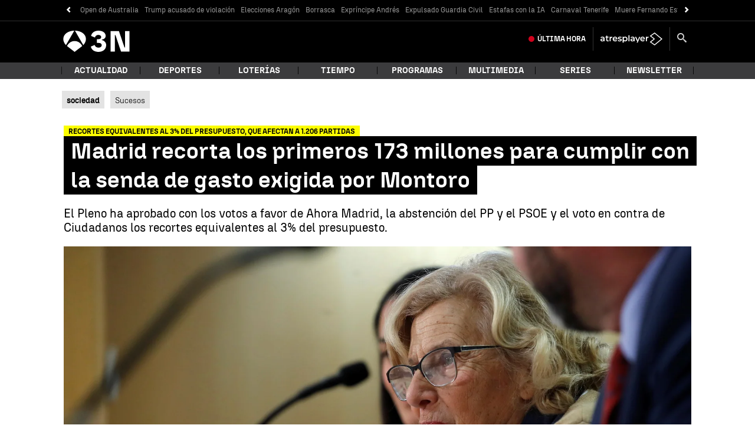

--- FILE ---
content_type: application/x-javascript;charset=utf-8
request_url: https://smetrics.antena3.com/id?d_visid_ver=5.5.0&d_fieldgroup=A&mcorgid=09DCC8AD54D410FF0A4C98A6%40AdobeOrg&mid=09941066349384223860628884820012011460&ts=1769989015029
body_size: -36
content:
{"mid":"09941066349384223860628884820012011460"}